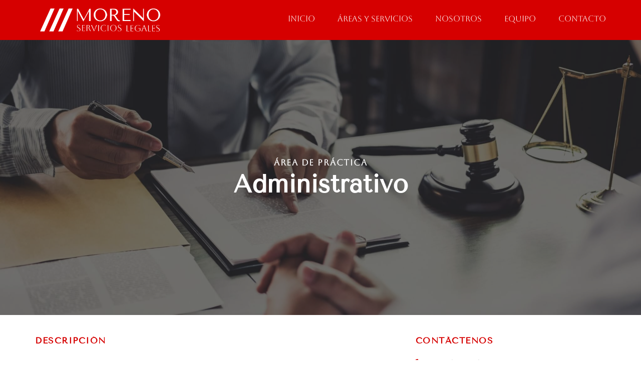

--- FILE ---
content_type: text/css
request_url: https://mslabogados.com/wp-content/uploads/elementor/css/post-27.css?ver=1675181643
body_size: 1208
content:
.elementor-kit-27{--e-global-color-primary:#D60000;--e-global-color-secondary:#1A1A1A;--e-global-color-text:#000000;--e-global-color-accent:#D60000;--e-global-color-8af3765:#E9E9E9;--e-global-color-b513afb:#161D2D;--e-global-color-8b83e6b:#FFFFFF;--e-global-color-f1143af:#CB151A;--e-global-color-ae7d985:#F8F8F8D6;--e-global-color-e5dd88e:#ACACAC78;--e-global-color-c0844db:#F8F8F882;--e-global-color-72c7953:#303030D1;--e-global-color-e31257c:#E8E8E8;--e-global-color-1e47459:#707070;--e-global-color-915f595:#FFFFFF00;--e-global-color-b044dfd:#FFFFFF3B;--e-global-color-0a73266:#303030D1;--e-global-typography-primary-font-family:"Tenor Sans";--e-global-typography-primary-font-size:80px;--e-global-typography-primary-font-weight:400;--e-global-typography-primary-line-height:1.2em;--e-global-typography-secondary-font-family:"Tenor Sans";--e-global-typography-secondary-font-size:48px;--e-global-typography-secondary-font-weight:400;--e-global-typography-secondary-line-height:1.3em;--e-global-typography-text-font-family:"Tenor Sans";--e-global-typography-text-font-size:16px;--e-global-typography-accent-font-family:"Tenor Sans";--e-global-typography-accent-font-weight:500;--e-global-typography-f650f16-font-family:"Nunito";--e-global-typography-f650f16-font-size:18px;--e-global-typography-f650f16-font-weight:400;--e-global-typography-2c4a845-font-family:"Ovo";--e-global-typography-2c4a845-font-size:32px;--e-global-typography-2c4a845-font-weight:400;--e-global-typography-011a2a4-font-family:"Ovo";--e-global-typography-011a2a4-font-size:48px;--e-global-typography-011a2a4-font-weight:400;--e-global-typography-df30c9e-font-family:"Ovo";--e-global-typography-df30c9e-font-size:24px;--e-global-typography-df30c9e-font-weight:400;--e-global-typography-8c4e6ca-font-family:"Ovo";--e-global-typography-8c4e6ca-font-size:24px;--e-global-typography-8c4e6ca-font-weight:400;--e-global-typography-8c4e6ca-line-height:1.4em;--e-global-typography-c3b7672-font-family:"Nunito";--e-global-typography-c3b7672-font-size:14px;--e-global-typography-c3b7672-font-weight:400;--e-global-typography-c3b7672-line-height:1.3em;--e-global-typography-d108993-font-family:"Nunito";--e-global-typography-d108993-font-size:11px;--e-global-typography-d108993-font-weight:500;--e-global-typography-d108993-text-transform:uppercase;--e-global-typography-d108993-letter-spacing:1.3px;--e-global-typography-a6eed31-font-family:"Nunito";--e-global-typography-a6eed31-font-size:14px;--e-global-typography-a6eed31-font-weight:600;--e-global-typography-51ea7b1-font-family:"Ovo";--e-global-typography-51ea7b1-font-size:16px;--e-global-typography-51ea7b1-font-weight:400;--e-global-typography-ef7534c-font-family:"Ovo";--e-global-typography-ef7534c-font-size:18px;--e-global-typography-ef7534c-font-weight:400;--e-global-typography-d87c360-font-family:"Nunito";--e-global-typography-d87c360-font-size:24px;--e-global-typography-d87c360-font-weight:400;--e-global-typography-f3ef905-font-family:"Ovo";--e-global-typography-f3ef905-font-size:24px;--e-global-typography-f3ef905-font-weight:400;--e-global-typography-2d97aff-font-family:"Nunito";--e-global-typography-2d97aff-font-size:16px;--e-global-typography-2d97aff-font-weight:400;--e-global-typography-dd7a89c-font-family:"Ovo";--e-global-typography-dd7a89c-font-size:24px;--e-global-typography-dd7a89c-font-weight:400;--e-global-typography-dd7a89c-line-height:1em;--e-global-typography-36abbe8-font-family:"Ovo";--e-global-typography-36abbe8-font-size:32px;--e-global-typography-36abbe8-font-weight:400;--e-global-typography-361ac4e-font-family:"Ovo";--e-global-typography-361ac4e-font-size:72px;--e-global-typography-361ac4e-font-weight:400;--e-global-typography-987b1de-font-family:"Nunito";--e-global-typography-987b1de-font-size:18px;--e-global-typography-987b1de-font-weight:400;--e-global-typography-987b1de-line-height:1.3em;--e-global-typography-ddd4867-font-family:"Nunito";--e-global-typography-ddd4867-font-size:18px;--e-global-typography-ddd4867-font-weight:400;--e-global-typography-ddd4867-text-decoration:line-through;--e-global-typography-ddd4867-line-height:1.3em;--e-global-typography-584b940-font-family:"Nunito";--e-global-typography-584b940-font-size:16px;--e-global-typography-584b940-font-weight:600;color:#000000;font-family:"Tenor Sans", Sans-serif;font-size:16px;font-weight:normal;line-height:25px;}.elementor-kit-27 a{color:var( --e-global-color-text );font-family:"Tenor Sans", Sans-serif;}.elementor-kit-27 h1{color:var( --e-global-color-text );font-family:"Tenor Sans", Sans-serif;font-size:50px;}.elementor-kit-27 h2{color:var( --e-global-color-text );font-family:"Aboreto", Sans-serif;font-size:25px;font-weight:400;line-height:1.3em;}.elementor-kit-27 h3{color:var( --e-global-color-text );font-family:"Tenor Sans", Sans-serif;font-size:32px;font-weight:400;line-height:1.3em;}.elementor-kit-27 h4{color:var( --e-global-color-text );font-family:"Tenor Sans", Sans-serif;font-size:24px;font-weight:400;line-height:1.5em;}.elementor-kit-27 h5{color:var( --e-global-color-accent );font-family:"Tenor Sans", Sans-serif;font-size:17px;font-weight:600;text-transform:uppercase;line-height:1.4em;letter-spacing:1.5px;}.elementor-kit-27 h6{color:var( --e-global-color-text );font-family:"Tenor Sans", Sans-serif;font-size:15px;font-weight:400;}.elementor-kit-27 button,.elementor-kit-27 input[type="button"],.elementor-kit-27 input[type="submit"],.elementor-kit-27 .elementor-button{font-family:"Aboreto", Sans-serif;font-size:18px;font-weight:400;color:#FFFFFF;background-color:var( --e-global-color-accent );border-radius:25px 25px 25px 25px;padding:25px 42px 25px 42px;}.elementor-kit-27 button:hover,.elementor-kit-27 button:focus,.elementor-kit-27 input[type="button"]:hover,.elementor-kit-27 input[type="button"]:focus,.elementor-kit-27 input[type="submit"]:hover,.elementor-kit-27 input[type="submit"]:focus,.elementor-kit-27 .elementor-button:hover,.elementor-kit-27 .elementor-button:focus{color:#FFFFFF;background-color:var( --e-global-color-secondary );}.elementor-kit-27 input:not([type="button"]):not([type="submit"]),.elementor-kit-27 textarea,.elementor-kit-27 .elementor-field-textual{font-family:var( --e-global-typography-51ea7b1-font-family ), Sans-serif;font-size:var( --e-global-typography-51ea7b1-font-size );font-weight:var( --e-global-typography-51ea7b1-font-weight );line-height:var( --e-global-typography-51ea7b1-line-height );letter-spacing:var( --e-global-typography-51ea7b1-letter-spacing );word-spacing:var( --e-global-typography-51ea7b1-word-spacing );color:var( --e-global-color-text );background-color:#FFFFFF00;border-style:solid;border-width:0px 0px 0px 0px;border-color:var( --e-global-color-915f595 );border-radius:0px 0px 0px 0px;}.elementor-section.elementor-section-boxed > .elementor-container{max-width:1140px;}.e-con{--container-max-width:1140px;}.elementor-widget:not(:last-child){margin-bottom:20px;}.elementor-element{--widgets-spacing:20px;}{}h1.entry-title{display:var(--page-title-display);}@media(max-width:1024px){.elementor-kit-27{--e-global-typography-primary-font-size:56px;--e-global-typography-secondary-font-size:38px;--e-global-typography-2c4a845-font-size:26px;--e-global-typography-011a2a4-font-size:48px;--e-global-typography-df30c9e-font-size:18px;--e-global-typography-8c4e6ca-font-size:19px;--e-global-typography-c3b7672-font-size:13px;--e-global-typography-d108993-font-size:11px;--e-global-typography-a6eed31-font-size:13px;--e-global-typography-51ea7b1-font-size:16px;--e-global-typography-ef7534c-font-size:18px;--e-global-typography-d87c360-font-size:20px;--e-global-typography-f3ef905-font-size:20px;--e-global-typography-f3ef905-line-height:1.2em;--e-global-typography-2d97aff-font-size:14px;--e-global-typography-dd7a89c-font-size:19px;--e-global-typography-36abbe8-font-size:21px;--e-global-typography-361ac4e-font-size:60px;--e-global-typography-987b1de-font-size:16px;--e-global-typography-ddd4867-font-size:16px;--e-global-typography-584b940-font-size:14px;font-size:16px;}.elementor-kit-27 h1{font-size:56px;}.elementor-kit-27 h2{font-size:38px;}.elementor-kit-27 h3{font-size:28px;}.elementor-kit-27 h4{font-size:22px;line-height:1.3em;}.elementor-kit-27 h5{font-size:16px;}.elementor-kit-27 h6{font-size:14px;}.elementor-kit-27 button,.elementor-kit-27 input[type="button"],.elementor-kit-27 input[type="submit"],.elementor-kit-27 .elementor-button{font-size:17px;}.elementor-kit-27 input:not([type="button"]):not([type="submit"]),.elementor-kit-27 textarea,.elementor-kit-27 .elementor-field-textual{font-size:var( --e-global-typography-51ea7b1-font-size );line-height:var( --e-global-typography-51ea7b1-line-height );letter-spacing:var( --e-global-typography-51ea7b1-letter-spacing );word-spacing:var( --e-global-typography-51ea7b1-word-spacing );}.elementor-section.elementor-section-boxed > .elementor-container{max-width:1024px;}.e-con{--container-max-width:1024px;}}@media(max-width:767px){.elementor-kit-27{--e-global-typography-primary-font-size:38px;--e-global-typography-secondary-font-size:28px;--e-global-typography-f650f16-font-size:16px;--e-global-typography-2c4a845-font-size:22px;--e-global-typography-011a2a4-font-size:44px;--e-global-typography-df30c9e-font-size:18px;--e-global-typography-8c4e6ca-font-size:17px;--e-global-typography-c3b7672-font-size:12px;--e-global-typography-d108993-font-size:11px;--e-global-typography-a6eed31-font-size:11px;--e-global-typography-51ea7b1-font-size:16px;--e-global-typography-ef7534c-font-size:18px;--e-global-typography-d87c360-font-size:18px;--e-global-typography-f3ef905-font-size:18px;--e-global-typography-f3ef905-line-height:1.2em;--e-global-typography-2d97aff-font-size:14px;--e-global-typography-dd7a89c-font-size:20px;--e-global-typography-36abbe8-font-size:19px;--e-global-typography-361ac4e-font-size:65px;--e-global-typography-987b1de-font-size:16px;--e-global-typography-ddd4867-font-size:16px;--e-global-typography-584b940-font-size:14px;font-size:16px;}.elementor-kit-27 h1{font-size:38px;}.elementor-kit-27 h2{font-size:28px;}.elementor-kit-27 h3{font-size:24px;}.elementor-kit-27 h4{font-size:21px;}.elementor-kit-27 h5{font-size:14px;}.elementor-kit-27 h6{font-size:13px;}.elementor-kit-27 button,.elementor-kit-27 input[type="button"],.elementor-kit-27 input[type="submit"],.elementor-kit-27 .elementor-button{padding:18px 42px 18px 42px;}.elementor-kit-27 input:not([type="button"]):not([type="submit"]),.elementor-kit-27 textarea,.elementor-kit-27 .elementor-field-textual{font-size:var( --e-global-typography-51ea7b1-font-size );line-height:var( --e-global-typography-51ea7b1-line-height );letter-spacing:var( --e-global-typography-51ea7b1-letter-spacing );word-spacing:var( --e-global-typography-51ea7b1-word-spacing );}.elementor-section.elementor-section-boxed > .elementor-container{max-width:767px;}.e-con{--container-max-width:767px;}}/* Start Custom Fonts CSS */@font-face {
	font-family: 'Tenor Sans';
	font-style: normal;
	font-weight: normal;
	font-display: auto;
	src: url('https://mslabogados.com/wp-content/uploads/2022/10/TenorSans-Regular.ttf') format('truetype');
}
/* End Custom Fonts CSS */
/* Start Custom Fonts CSS */@font-face {
	font-family: 'Aboreto';
	font-style: normal;
	font-weight: normal;
	font-display: auto;
	src: url('https://mslabogados.com/wp-content/uploads/2022/10/Aboreto-Regular.ttf') format('truetype');
}
/* End Custom Fonts CSS */

--- FILE ---
content_type: text/css
request_url: https://mslabogados.com/wp-content/uploads/elementor/css/post-61.css?ver=1675182321
body_size: 859
content:
.elementor-61 .elementor-element.elementor-element-e369cce > .elementor-container{min-height:80px;}.elementor-61 .elementor-element.elementor-element-e369cce:not(.elementor-motion-effects-element-type-background), .elementor-61 .elementor-element.elementor-element-e369cce > .elementor-motion-effects-container > .elementor-motion-effects-layer{background-color:var( --e-global-color-primary );}.elementor-61 .elementor-element.elementor-element-e369cce{transition:background 0.3s, border 0.3s, border-radius 0.3s, box-shadow 0.3s;margin-top:0px;margin-bottom:0px;z-index:9;}.elementor-61 .elementor-element.elementor-element-e369cce > .elementor-background-overlay{transition:background 0.3s, border-radius 0.3s, opacity 0.3s;}.elementor-61 .elementor-element.elementor-element-00e2447{text-align:left;}.elementor-61 .elementor-element.elementor-element-00e2447 img{width:240px;}.elementor-bc-flex-widget .elementor-61 .elementor-element.elementor-element-6202ef8.elementor-column .elementor-column-wrap{align-items:center;}.elementor-61 .elementor-element.elementor-element-6202ef8.elementor-column.elementor-element[data-element_type="column"] > .elementor-column-wrap.elementor-element-populated > .elementor-widget-wrap{align-content:center;align-items:center;}.elementor-61 .elementor-element.elementor-element-6202ef8 > .elementor-element-populated > .elementor-widget-wrap{padding:0px 0px 0px 0px;}.elementor-61 .elementor-element.elementor-element-2828dd87 .elementor-menu-toggle{margin-left:auto;}.elementor-61 .elementor-element.elementor-element-2828dd87 .elementor-nav-menu .elementor-item{font-family:"Aboreto", Sans-serif;font-size:16px;text-transform:uppercase;}.elementor-61 .elementor-element.elementor-element-2828dd87 .elementor-nav-menu--main .elementor-item{color:#FFFFFF;fill:#FFFFFF;padding-left:0px;padding-right:0px;}.elementor-61 .elementor-element.elementor-element-2828dd87 .elementor-nav-menu--main .elementor-item:hover,
					.elementor-61 .elementor-element.elementor-element-2828dd87 .elementor-nav-menu--main .elementor-item.elementor-item-active,
					.elementor-61 .elementor-element.elementor-element-2828dd87 .elementor-nav-menu--main .elementor-item.highlighted,
					.elementor-61 .elementor-element.elementor-element-2828dd87 .elementor-nav-menu--main .elementor-item:focus{color:#FFFFFF;fill:#FFFFFF;}.elementor-61 .elementor-element.elementor-element-2828dd87 .elementor-nav-menu--main:not(.e--pointer-framed) .elementor-item:before,
					.elementor-61 .elementor-element.elementor-element-2828dd87 .elementor-nav-menu--main:not(.e--pointer-framed) .elementor-item:after{background-color:var( --e-global-color-secondary );}.elementor-61 .elementor-element.elementor-element-2828dd87 .e--pointer-framed .elementor-item:before,
					.elementor-61 .elementor-element.elementor-element-2828dd87 .e--pointer-framed .elementor-item:after{border-color:var( --e-global-color-secondary );}.elementor-61 .elementor-element.elementor-element-2828dd87 .elementor-nav-menu--main .elementor-item.elementor-item-active{color:#FFFFFF;}.elementor-61 .elementor-element.elementor-element-2828dd87 .elementor-nav-menu--main:not(.e--pointer-framed) .elementor-item.elementor-item-active:before,
					.elementor-61 .elementor-element.elementor-element-2828dd87 .elementor-nav-menu--main:not(.e--pointer-framed) .elementor-item.elementor-item-active:after{background-color:var( --e-global-color-primary );}.elementor-61 .elementor-element.elementor-element-2828dd87 .e--pointer-framed .elementor-item.elementor-item-active:before,
					.elementor-61 .elementor-element.elementor-element-2828dd87 .e--pointer-framed .elementor-item.elementor-item-active:after{border-color:var( --e-global-color-primary );}.elementor-61 .elementor-element.elementor-element-2828dd87 .e--pointer-framed .elementor-item:before{border-width:2px;}.elementor-61 .elementor-element.elementor-element-2828dd87 .e--pointer-framed.e--animation-draw .elementor-item:before{border-width:0 0 2px 2px;}.elementor-61 .elementor-element.elementor-element-2828dd87 .e--pointer-framed.e--animation-draw .elementor-item:after{border-width:2px 2px 0 0;}.elementor-61 .elementor-element.elementor-element-2828dd87 .e--pointer-framed.e--animation-corners .elementor-item:before{border-width:2px 0 0 2px;}.elementor-61 .elementor-element.elementor-element-2828dd87 .e--pointer-framed.e--animation-corners .elementor-item:after{border-width:0 2px 2px 0;}.elementor-61 .elementor-element.elementor-element-2828dd87 .e--pointer-underline .elementor-item:after,
					 .elementor-61 .elementor-element.elementor-element-2828dd87 .e--pointer-overline .elementor-item:before,
					 .elementor-61 .elementor-element.elementor-element-2828dd87 .e--pointer-double-line .elementor-item:before,
					 .elementor-61 .elementor-element.elementor-element-2828dd87 .e--pointer-double-line .elementor-item:after{height:2px;}.elementor-61 .elementor-element.elementor-element-2828dd87{--e-nav-menu-horizontal-menu-item-margin:calc( 45px / 2 );}.elementor-61 .elementor-element.elementor-element-2828dd87 .elementor-nav-menu--main:not(.elementor-nav-menu--layout-horizontal) .elementor-nav-menu > li:not(:last-child){margin-bottom:45px;}.elementor-61 .elementor-element.elementor-element-2828dd87 .elementor-nav-menu--dropdown a, .elementor-61 .elementor-element.elementor-element-2828dd87 .elementor-menu-toggle{color:#FFFFFF;}.elementor-61 .elementor-element.elementor-element-2828dd87 .elementor-nav-menu--dropdown{background-color:var( --e-global-color-primary );}.elementor-61 .elementor-element.elementor-element-2828dd87 .elementor-nav-menu--dropdown a:hover,
					.elementor-61 .elementor-element.elementor-element-2828dd87 .elementor-nav-menu--dropdown a.elementor-item-active,
					.elementor-61 .elementor-element.elementor-element-2828dd87 .elementor-nav-menu--dropdown a.highlighted,
					.elementor-61 .elementor-element.elementor-element-2828dd87 .elementor-menu-toggle:hover{color:var( --e-global-color-8b83e6b );}.elementor-61 .elementor-element.elementor-element-2828dd87 .elementor-nav-menu--dropdown a:hover,
					.elementor-61 .elementor-element.elementor-element-2828dd87 .elementor-nav-menu--dropdown a.elementor-item-active,
					.elementor-61 .elementor-element.elementor-element-2828dd87 .elementor-nav-menu--dropdown a.highlighted{background-color:var( --e-global-color-accent );}.elementor-61 .elementor-element.elementor-element-2828dd87 .elementor-nav-menu--dropdown a.elementor-item-active{color:var( --e-global-color-8b83e6b );background-color:var( --e-global-color-accent );}.elementor-61 .elementor-element.elementor-element-2828dd87 .elementor-nav-menu--dropdown .elementor-item, .elementor-61 .elementor-element.elementor-element-2828dd87 .elementor-nav-menu--dropdown  .elementor-sub-item{font-family:var( --e-global-typography-51ea7b1-font-family ), Sans-serif;font-size:var( --e-global-typography-51ea7b1-font-size );font-weight:var( --e-global-typography-51ea7b1-font-weight );letter-spacing:var( --e-global-typography-51ea7b1-letter-spacing );word-spacing:var( --e-global-typography-51ea7b1-word-spacing );}.elementor-61 .elementor-element.elementor-element-2828dd87 .elementor-nav-menu--dropdown a{padding-left:30px;padding-right:30px;padding-top:16px;padding-bottom:16px;}.elementor-61 .elementor-element.elementor-element-2828dd87 div.elementor-menu-toggle{color:#FFFFFF;}.elementor-61 .elementor-element.elementor-element-2828dd87 div.elementor-menu-toggle svg{fill:#FFFFFF;}.elementor-61 .elementor-element.elementor-element-2828dd87 > .elementor-widget-container{margin:0px 0px 0px 0px;padding:0px 0px 0px 0px;}@media(max-width:1024px){.elementor-61 .elementor-element.elementor-element-2828dd87 .elementor-nav-menu .elementor-item{font-size:16px;}.elementor-61 .elementor-element.elementor-element-2828dd87 .elementor-nav-menu--dropdown .elementor-item, .elementor-61 .elementor-element.elementor-element-2828dd87 .elementor-nav-menu--dropdown  .elementor-sub-item{font-size:var( --e-global-typography-51ea7b1-font-size );letter-spacing:var( --e-global-typography-51ea7b1-letter-spacing );word-spacing:var( --e-global-typography-51ea7b1-word-spacing );}.elementor-61 .elementor-element.elementor-element-2828dd87 .elementor-nav-menu--main > .elementor-nav-menu > li > .elementor-nav-menu--dropdown, .elementor-61 .elementor-element.elementor-element-2828dd87 .elementor-nav-menu__container.elementor-nav-menu--dropdown{margin-top:26px !important;}.elementor-61 .elementor-element.elementor-element-2828dd87{--nav-menu-icon-size:28px;}}@media(max-width:767px){.elementor-61 .elementor-element.elementor-element-e369cce{padding:10px 10px 10px 10px;}.elementor-61 .elementor-element.elementor-element-420e117{width:70%;}.elementor-61 .elementor-element.elementor-element-420e117 > .elementor-element-populated > .elementor-widget-wrap{padding:0px 0px 0px 0px;}.elementor-61 .elementor-element.elementor-element-00e2447 img{width:210px;}.elementor-61 .elementor-element.elementor-element-6202ef8{width:30%;}.elementor-61 .elementor-element.elementor-element-6202ef8 > .elementor-element-populated > .elementor-widget-wrap{padding:0px 0px 0px 0px;}.elementor-61 .elementor-element.elementor-element-2828dd87 .elementor-nav-menu .elementor-item{font-size:16px;}.elementor-61 .elementor-element.elementor-element-2828dd87 .elementor-nav-menu--dropdown .elementor-item, .elementor-61 .elementor-element.elementor-element-2828dd87 .elementor-nav-menu--dropdown  .elementor-sub-item{font-size:var( --e-global-typography-51ea7b1-font-size );letter-spacing:var( --e-global-typography-51ea7b1-letter-spacing );word-spacing:var( --e-global-typography-51ea7b1-word-spacing );}}@media(min-width:768px){.elementor-61 .elementor-element.elementor-element-420e117{width:25.701%;}.elementor-61 .elementor-element.elementor-element-6202ef8{width:74.299%;}}/* Start Custom Fonts CSS */@font-face {
	font-family: 'Aboreto';
	font-style: normal;
	font-weight: normal;
	font-display: auto;
	src: url('https://mslabogados.com/wp-content/uploads/2022/10/Aboreto-Regular.ttf') format('truetype');
}
/* End Custom Fonts CSS */

--- FILE ---
content_type: text/css
request_url: https://mslabogados.com/wp-content/uploads/elementor/css/post-58.css?ver=1730233039
body_size: 1357
content:
.elementor-58 .elementor-element.elementor-element-42b518b > .elementor-background-overlay{opacity:0.05;}.elementor-58 .elementor-element.elementor-element-42b518b{padding:0px 0px 90px 0px;}.elementor-58 .elementor-element.elementor-element-da566e9 > .elementor-column-wrap > .elementor-widget-wrap > .elementor-widget:not(.elementor-widget__width-auto):not(.elementor-widget__width-initial):not(:last-child):not(.elementor-absolute){margin-bottom:0px;}.elementor-58 .elementor-element.elementor-element-da566e9 > .elementor-element-populated > .elementor-widget-wrap{padding:0px 0px 0px 0px;}.elementor-58 .elementor-element.elementor-element-c19252b{text-align:center;}.elementor-58 .elementor-element.elementor-element-c19252b .elementor-heading-title{color:var( --e-global-color-primary );}.elementor-58 .elementor-element.elementor-element-8f94ade > .elementor-widget-container{margin:20px 0px 0px 0px;}.elementor-58 .elementor-element.elementor-element-442f3b73:not(.elementor-motion-effects-element-type-background), .elementor-58 .elementor-element.elementor-element-442f3b73 > .elementor-motion-effects-container > .elementor-motion-effects-layer{background-color:var( --e-global-color-secondary );}.elementor-58 .elementor-element.elementor-element-442f3b73{transition:background 0.3s, border 0.3s, border-radius 0.3s, box-shadow 0.3s;margin-top:0px;margin-bottom:0px;padding:20px 0px 20px 0px;}.elementor-58 .elementor-element.elementor-element-442f3b73 > .elementor-background-overlay{transition:background 0.3s, border-radius 0.3s, opacity 0.3s;}.elementor-58 .elementor-element.elementor-element-5be31567 > .elementor-element-populated{margin:0% 5% 0% 0%;--e-column-margin-right:5%;--e-column-margin-left:0%;}.elementor-58 .elementor-element.elementor-element-5ba5d4ff .elementor-heading-title{color:var( --e-global-color-8b83e6b );font-family:"Aboreto", Sans-serif;font-size:18px;}.elementor-58 .elementor-element.elementor-element-98b78ae{color:var( --e-global-color-ae7d985 );}.elementor-58 .elementor-element.elementor-element-1eeb9ff{--grid-template-columns:repeat(0, auto);--icon-size:20px;--grid-column-gap:18px;--grid-row-gap:0px;}.elementor-58 .elementor-element.elementor-element-1eeb9ff .elementor-widget-container{text-align:left;}.elementor-58 .elementor-element.elementor-element-1eeb9ff .elementor-social-icon{background-color:var( --e-global-color-915f595 );--icon-padding:0em;}.elementor-58 .elementor-element.elementor-element-1eeb9ff .elementor-social-icon i{color:var( --e-global-color-ae7d985 );}.elementor-58 .elementor-element.elementor-element-1eeb9ff .elementor-social-icon svg{fill:var( --e-global-color-ae7d985 );}.elementor-58 .elementor-element.elementor-element-1eeb9ff .elementor-social-icon:hover{background-color:var( --e-global-color-915f595 );}.elementor-58 .elementor-element.elementor-element-1eeb9ff .elementor-social-icon:hover i{color:var( --e-global-color-8b83e6b );}.elementor-58 .elementor-element.elementor-element-1eeb9ff .elementor-social-icon:hover svg{fill:var( --e-global-color-8b83e6b );}.elementor-58 .elementor-element.elementor-element-427af16e .elementor-heading-title{color:var( --e-global-color-8b83e6b );font-family:"Aboreto", Sans-serif;font-size:18px;}.elementor-58 .elementor-element.elementor-element-e15aa06 .elementor-nav-menu--main .elementor-item{color:#FFFFFF;fill:#FFFFFF;padding-left:0px;padding-right:0px;padding-top:0px;padding-bottom:0px;}.elementor-58 .elementor-element.elementor-element-e15aa06 .e--pointer-framed .elementor-item:before{border-width:0px;}.elementor-58 .elementor-element.elementor-element-e15aa06 .e--pointer-framed.e--animation-draw .elementor-item:before{border-width:0 0 0px 0px;}.elementor-58 .elementor-element.elementor-element-e15aa06 .e--pointer-framed.e--animation-draw .elementor-item:after{border-width:0px 0px 0 0;}.elementor-58 .elementor-element.elementor-element-e15aa06 .e--pointer-framed.e--animation-corners .elementor-item:before{border-width:0px 0 0 0px;}.elementor-58 .elementor-element.elementor-element-e15aa06 .e--pointer-framed.e--animation-corners .elementor-item:after{border-width:0 0px 0px 0;}.elementor-58 .elementor-element.elementor-element-e15aa06 .e--pointer-underline .elementor-item:after,
					 .elementor-58 .elementor-element.elementor-element-e15aa06 .e--pointer-overline .elementor-item:before,
					 .elementor-58 .elementor-element.elementor-element-e15aa06 .e--pointer-double-line .elementor-item:before,
					 .elementor-58 .elementor-element.elementor-element-e15aa06 .e--pointer-double-line .elementor-item:after{height:0px;}.elementor-58 .elementor-element.elementor-element-e15aa06{--e-nav-menu-horizontal-menu-item-margin:calc( 15px / 2 );}.elementor-58 .elementor-element.elementor-element-e15aa06 .elementor-nav-menu--main:not(.elementor-nav-menu--layout-horizontal) .elementor-nav-menu > li:not(:last-child){margin-bottom:15px;}.elementor-58 .elementor-element.elementor-element-df8528c .elementor-heading-title{color:var( --e-global-color-8b83e6b );font-family:"Aboreto", Sans-serif;font-size:18px;}.elementor-58 .elementor-element.elementor-element-117381b5 .elementor-icon-list-items:not(.elementor-inline-items) .elementor-icon-list-item:not(:last-child){padding-bottom:calc(7px/2);}.elementor-58 .elementor-element.elementor-element-117381b5 .elementor-icon-list-items:not(.elementor-inline-items) .elementor-icon-list-item:not(:first-child){margin-top:calc(7px/2);}.elementor-58 .elementor-element.elementor-element-117381b5 .elementor-icon-list-items.elementor-inline-items .elementor-icon-list-item{margin-right:calc(7px/2);margin-left:calc(7px/2);}.elementor-58 .elementor-element.elementor-element-117381b5 .elementor-icon-list-items.elementor-inline-items{margin-right:calc(-7px/2);margin-left:calc(-7px/2);}body.rtl .elementor-58 .elementor-element.elementor-element-117381b5 .elementor-icon-list-items.elementor-inline-items .elementor-icon-list-item:after{left:calc(-7px/2);}body:not(.rtl) .elementor-58 .elementor-element.elementor-element-117381b5 .elementor-icon-list-items.elementor-inline-items .elementor-icon-list-item:after{right:calc(-7px/2);}.elementor-58 .elementor-element.elementor-element-117381b5{--e-icon-list-icon-size:14px;}.elementor-58 .elementor-element.elementor-element-117381b5 .elementor-icon-list-text{color:var( --e-global-color-ae7d985 );}.elementor-58 .elementor-element.elementor-element-117381b5 .elementor-icon-list-item > .elementor-icon-list-text, .elementor-58 .elementor-element.elementor-element-117381b5 .elementor-icon-list-item > a{font-family:var( --e-global-typography-text-font-family ), Sans-serif;font-size:var( --e-global-typography-text-font-size );}.elementor-58 .elementor-element.elementor-element-117381b5 > .elementor-widget-container{margin:0px 0px 0px 0px;padding:0px 0px 0px 0px;}.elementor-58 .elementor-element.elementor-element-242c7b6 .elementor-heading-title{color:var( --e-global-color-8b83e6b );font-family:"Aboreto", Sans-serif;font-size:18px;}.elementor-58 .elementor-element.elementor-element-306c4ab .elementor-icon-list-items:not(.elementor-inline-items) .elementor-icon-list-item:not(:last-child){padding-bottom:calc(10px/2);}.elementor-58 .elementor-element.elementor-element-306c4ab .elementor-icon-list-items:not(.elementor-inline-items) .elementor-icon-list-item:not(:first-child){margin-top:calc(10px/2);}.elementor-58 .elementor-element.elementor-element-306c4ab .elementor-icon-list-items.elementor-inline-items .elementor-icon-list-item{margin-right:calc(10px/2);margin-left:calc(10px/2);}.elementor-58 .elementor-element.elementor-element-306c4ab .elementor-icon-list-items.elementor-inline-items{margin-right:calc(-10px/2);margin-left:calc(-10px/2);}body.rtl .elementor-58 .elementor-element.elementor-element-306c4ab .elementor-icon-list-items.elementor-inline-items .elementor-icon-list-item:after{left:calc(-10px/2);}body:not(.rtl) .elementor-58 .elementor-element.elementor-element-306c4ab .elementor-icon-list-items.elementor-inline-items .elementor-icon-list-item:after{right:calc(-10px/2);}.elementor-58 .elementor-element.elementor-element-306c4ab .elementor-icon-list-icon i{color:var( --e-global-color-primary );}.elementor-58 .elementor-element.elementor-element-306c4ab .elementor-icon-list-icon svg{fill:var( --e-global-color-primary );}.elementor-58 .elementor-element.elementor-element-306c4ab{--e-icon-list-icon-size:16px;}.elementor-58 .elementor-element.elementor-element-306c4ab .elementor-icon-list-text{color:#FFFFFF;}.elementor-58 .elementor-element.elementor-element-57e9a98d:not(.elementor-motion-effects-element-type-background), .elementor-58 .elementor-element.elementor-element-57e9a98d > .elementor-motion-effects-container > .elementor-motion-effects-layer{background-color:var( --e-global-color-primary );}.elementor-58 .elementor-element.elementor-element-57e9a98d{transition:background 0.3s, border 0.3s, border-radius 0.3s, box-shadow 0.3s;padding:0px 0px 0px 0px;}.elementor-58 .elementor-element.elementor-element-57e9a98d > .elementor-background-overlay{transition:background 0.3s, border-radius 0.3s, opacity 0.3s;}.elementor-58 .elementor-element.elementor-element-30090e99{text-align:center;}.elementor-58 .elementor-element.elementor-element-30090e99 .elementor-heading-title{color:var( --e-global-color-ae7d985 );font-family:"Ovo", Sans-serif;font-size:12px;font-weight:400;line-height:19px;}@media(min-width:768px){.elementor-58 .elementor-element.elementor-element-5be31567{width:29.018%;}.elementor-58 .elementor-element.elementor-element-422be93d{width:16.05%;}.elementor-58 .elementor-element.elementor-element-36642632{width:20.328%;}.elementor-58 .elementor-element.elementor-element-6f18bf49{width:34.563%;}}@media(max-width:1024px){.elementor-58 .elementor-element.elementor-element-42b518b{padding:5em 1em 6em 1em;}.elementor-bc-flex-widget .elementor-58 .elementor-element.elementor-element-da566e9.elementor-column .elementor-column-wrap{align-items:flex-end;}.elementor-58 .elementor-element.elementor-element-da566e9.elementor-column.elementor-element[data-element_type="column"] > .elementor-column-wrap.elementor-element-populated > .elementor-widget-wrap{align-content:flex-end;align-items:flex-end;}.elementor-58 .elementor-element.elementor-element-da566e9 > .elementor-element-populated{margin:0% 0% 0% 0%;--e-column-margin-right:0%;--e-column-margin-left:0%;}.elementor-58 .elementor-element.elementor-element-442f3b73{margin-top:-2px;margin-bottom:0px;padding:0em 1em 1em 1em;}.elementor-58 .elementor-element.elementor-element-5be31567 > .elementor-element-populated{margin:0% 15% 10% 0%;--e-column-margin-right:15%;--e-column-margin-left:0%;}.elementor-58 .elementor-element.elementor-element-1eeb9ff{--icon-size:18px;}.elementor-58 .elementor-element.elementor-element-422be93d > .elementor-element-populated{margin:0% 0% 10% 0%;--e-column-margin-right:0%;--e-column-margin-left:0%;}.elementor-58 .elementor-element.elementor-element-117381b5 .elementor-icon-list-item > .elementor-icon-list-text, .elementor-58 .elementor-element.elementor-element-117381b5 .elementor-icon-list-item > a{font-size:var( --e-global-typography-text-font-size );}.elementor-58 .elementor-element.elementor-element-30090e99 .elementor-heading-title{font-size:16px;}}@media(max-width:767px){.elementor-58 .elementor-element.elementor-element-42b518b{padding:30px 10px 10px 10px;}.elementor-58 .elementor-element.elementor-element-da566e9 > .elementor-element-populated{margin:0px 0px 0px 0px;--e-column-margin-right:0px;--e-column-margin-left:0px;}.elementor-58 .elementor-element.elementor-element-da566e9 > .elementor-element-populated > .elementor-widget-wrap{padding:0em 0em 2em 0em;}.elementor-58 .elementor-element.elementor-element-c19252b{text-align:center;}.elementor-58 .elementor-element.elementor-element-442f3b73{padding:50px 10px 50px 10px;}.elementor-58 .elementor-element.elementor-element-5be31567 > .elementor-element-populated{margin:0em 0em 0em 0em;--e-column-margin-right:0em;--e-column-margin-left:0em;}.elementor-58 .elementor-element.elementor-element-5be31567 > .elementor-element-populated > .elementor-widget-wrap{padding:0px 0px 0px 0px;}.elementor-58 .elementor-element.elementor-element-5ba5d4ff{text-align:left;}.elementor-58 .elementor-element.elementor-element-98b78ae{text-align:left;}.elementor-58 .elementor-element.elementor-element-98b78ae > .elementor-widget-container{margin:0px 0px -10px 0px;}.elementor-58 .elementor-element.elementor-element-1eeb9ff .elementor-widget-container{text-align:left;}.elementor-58 .elementor-element.elementor-element-1eeb9ff{--icon-size:20px;}.elementor-58 .elementor-element.elementor-element-422be93d > .elementor-element-populated{margin:50px 0px 0px 0px;--e-column-margin-right:0px;--e-column-margin-left:0px;}.elementor-58 .elementor-element.elementor-element-422be93d > .elementor-element-populated > .elementor-widget-wrap{padding:0px 0px 0px 0px;}.elementor-58 .elementor-element.elementor-element-427af16e{text-align:left;}.elementor-58 .elementor-element.elementor-element-36642632 > .elementor-element-populated{margin:50px 0px 0px 0px;--e-column-margin-right:0px;--e-column-margin-left:0px;}.elementor-58 .elementor-element.elementor-element-36642632 > .elementor-element-populated > .elementor-widget-wrap{padding:0px 0px 0px 0px;}.elementor-58 .elementor-element.elementor-element-df8528c{text-align:left;}.elementor-58 .elementor-element.elementor-element-df8528c > .elementor-widget-container{padding:0px 0px 0px 0px;}.elementor-58 .elementor-element.elementor-element-117381b5 .elementor-icon-list-item > .elementor-icon-list-text, .elementor-58 .elementor-element.elementor-element-117381b5 .elementor-icon-list-item > a{font-size:var( --e-global-typography-text-font-size );}.elementor-58 .elementor-element.elementor-element-6f18bf49 > .elementor-element-populated{margin:50px 0px 0px 0px;--e-column-margin-right:0px;--e-column-margin-left:0px;}.elementor-58 .elementor-element.elementor-element-6f18bf49 > .elementor-element-populated > .elementor-widget-wrap{padding:0em 0em 0em 0em;}.elementor-58 .elementor-element.elementor-element-242c7b6{text-align:left;}.elementor-58 .elementor-element.elementor-element-57e9a98d{padding:8px 0px 8px 0px;}.elementor-58 .elementor-element.elementor-element-30090e99 .elementor-heading-title{font-size:12px;}}@media(max-width:1024px) and (min-width:768px){.elementor-58 .elementor-element.elementor-element-da566e9{width:60%;}.elementor-58 .elementor-element.elementor-element-5be31567{width:41%;}.elementor-58 .elementor-element.elementor-element-422be93d{width:27%;}.elementor-58 .elementor-element.elementor-element-36642632{width:32%;}.elementor-58 .elementor-element.elementor-element-6f18bf49{width:50%;}}/* Start Custom Fonts CSS */@font-face {
	font-family: 'Aboreto';
	font-style: normal;
	font-weight: normal;
	font-display: auto;
	src: url('https://mslabogados.com/wp-content/uploads/2022/10/Aboreto-Regular.ttf') format('truetype');
}
/* End Custom Fonts CSS */

--- FILE ---
content_type: text/css
request_url: https://mslabogados.com/wp-content/uploads/elementor/css/post-324.css?ver=1675182462
body_size: 766
content:
.elementor-324 .elementor-element.elementor-element-5b115ec > .elementor-container{min-height:550px;}.elementor-324 .elementor-element.elementor-element-5b115ec:not(.elementor-motion-effects-element-type-background), .elementor-324 .elementor-element.elementor-element-5b115ec > .elementor-motion-effects-container > .elementor-motion-effects-layer{background-position:center center;background-size:cover;}.elementor-324 .elementor-element.elementor-element-5b115ec > .elementor-background-overlay{background-color:var( --e-global-color-secondary );opacity:0.6;transition:background 0.3s, border-radius 0.3s, opacity 0.3s;}.elementor-324 .elementor-element.elementor-element-5b115ec{transition:background 0.3s, border 0.3s, border-radius 0.3s, box-shadow 0.3s;margin-top:0px;margin-bottom:0px;}.elementor-324 .elementor-element.elementor-element-11090b1 > .elementor-column-wrap > .elementor-widget-wrap > .elementor-widget:not(.elementor-widget__width-auto):not(.elementor-widget__width-initial):not(:last-child):not(.elementor-absolute){margin-bottom:5px;}.elementor-324 .elementor-element.elementor-element-7490808{text-align:center;}.elementor-324 .elementor-element.elementor-element-7490808 .elementor-heading-title{color:#FFFFFF;font-family:"Aboreto", Sans-serif;font-weight:bold;}.elementor-324 .elementor-element.elementor-element-2eebc17{text-align:center;}.elementor-324 .elementor-element.elementor-element-2eebc17 .elementor-heading-title{color:#FFFFFF;}.elementor-324 .elementor-element.elementor-element-5c51986{margin-top:40px;margin-bottom:20px;}.elementor-324 .elementor-element.elementor-element-eccf3ee > .elementor-element-populated > .elementor-widget-wrap{padding:0px 60px 0px 0px;}.elementor-324 .elementor-element.elementor-element-338e370{text-align:left;}.elementor-324 .elementor-element.elementor-element-04f6c1b > .elementor-widget-container{margin:0px 0px 0px -35px;}.elementor-324 .elementor-element.elementor-element-8448116 > .elementor-element-populated > .elementor-widget-wrap{padding:0px 0px 0px 0px;}.elementor-324 .elementor-element.elementor-element-4d356b9{text-align:left;}.elementor-324 .elementor-element.elementor-element-9c7a7bb .elementor-icon-list-items:not(.elementor-inline-items) .elementor-icon-list-item:not(:last-child){padding-bottom:calc(10px/2);}.elementor-324 .elementor-element.elementor-element-9c7a7bb .elementor-icon-list-items:not(.elementor-inline-items) .elementor-icon-list-item:not(:first-child){margin-top:calc(10px/2);}.elementor-324 .elementor-element.elementor-element-9c7a7bb .elementor-icon-list-items.elementor-inline-items .elementor-icon-list-item{margin-right:calc(10px/2);margin-left:calc(10px/2);}.elementor-324 .elementor-element.elementor-element-9c7a7bb .elementor-icon-list-items.elementor-inline-items{margin-right:calc(-10px/2);margin-left:calc(-10px/2);}body.rtl .elementor-324 .elementor-element.elementor-element-9c7a7bb .elementor-icon-list-items.elementor-inline-items .elementor-icon-list-item:after{left:calc(-10px/2);}body:not(.rtl) .elementor-324 .elementor-element.elementor-element-9c7a7bb .elementor-icon-list-items.elementor-inline-items .elementor-icon-list-item:after{right:calc(-10px/2);}.elementor-324 .elementor-element.elementor-element-9c7a7bb .elementor-icon-list-icon i{color:var( --e-global-color-primary );}.elementor-324 .elementor-element.elementor-element-9c7a7bb .elementor-icon-list-icon svg{fill:var( --e-global-color-primary );}.elementor-324 .elementor-element.elementor-element-9c7a7bb{--e-icon-list-icon-size:16px;}.elementor-324 .elementor-element.elementor-element-821dd3d{margin-top:0px;margin-bottom:60px;}.elementor-324 .elementor-element.elementor-element-0f0ea34 > .elementor-element-populated > .elementor-widget-wrap{padding:0px 0px 0px 0px;}.elementor-324 .elementor-element.elementor-element-464c192{text-align:left;}.elementor-324 .elementor-element.elementor-element-0a865e1{--grid-column-gap:30px;--grid-row-gap:35px;}.elementor-324 .elementor-element.elementor-element-0a865e1 .elementor-pagination{text-align:center;}body:not(.rtl) .elementor-324 .elementor-element.elementor-element-0a865e1 .elementor-pagination .page-numbers:not(:first-child){margin-left:calc( 10px/2 );}body:not(.rtl) .elementor-324 .elementor-element.elementor-element-0a865e1 .elementor-pagination .page-numbers:not(:last-child){margin-right:calc( 10px/2 );}body.rtl .elementor-324 .elementor-element.elementor-element-0a865e1 .elementor-pagination .page-numbers:not(:first-child){margin-right:calc( 10px/2 );}body.rtl .elementor-324 .elementor-element.elementor-element-0a865e1 .elementor-pagination .page-numbers:not(:last-child){margin-left:calc( 10px/2 );}@media(max-width:767px){.elementor-324 .elementor-element.elementor-element-5b115ec > .elementor-container{min-height:70vw;}.elementor-324 .elementor-element.elementor-element-5c51986{padding:10px 10px 10px 10px;}.elementor-324 .elementor-element.elementor-element-eccf3ee > .elementor-element-populated > .elementor-widget-wrap{padding:0px 0px 0px 0px;}.elementor-324 .elementor-element.elementor-element-821dd3d{padding:10px 10px 10px 10px;}.elementor-324 .elementor-element.elementor-element-0a865e1{--grid-column-gap:0px;--grid-row-gap:0px;}.elementor-324 .elementor-element.elementor-element-0a865e1 > .elementor-widget-container{padding:0px 0px 0px 0px;}}/* Start custom CSS for text-editor, class: .elementor-element-04f6c1b *//* Personalizar bullet points y cambiar de color */

.elementor-324 .elementor-element.elementor-element-04f6c1b ul {
    list-style-type: none;
}

.elementor-324 .elementor-element.elementor-element-04f6c1b li:before {
    content: "• ";
    color: #D60D14;
    margin: 0 0 0 -12px;
}/* End custom CSS */
/* Start custom CSS for archive-posts, class: .elementor-element-0a865e1 *//* Recortar y alinear imagenes */
.elementor-324 .elementor-element.elementor-element-0a865e1 img {
    object-fit: cover;
    max-height: 400px;
    object-position: top;
    display: block;
    margin-left: auto;
    margin-right: auto;
    float: none;
}/* End custom CSS */
/* Start Custom Fonts CSS */@font-face {
	font-family: 'Aboreto';
	font-style: normal;
	font-weight: normal;
	font-display: auto;
	src: url('https://mslabogados.com/wp-content/uploads/2022/10/Aboreto-Regular.ttf') format('truetype');
}
/* End Custom Fonts CSS */

--- FILE ---
content_type: text/css
request_url: https://mslabogados.com/wp-content/uploads/elementor/css/post-314.css?ver=1667224133
body_size: -116
content:
.elementor-314 .elementor-element.elementor-element-6deb92a > .elementor-container{max-width:500px;}.elementor-bc-flex-widget .elementor-314 .elementor-element.elementor-element-f9f68cb.elementor-column .elementor-column-wrap{align-items:flex-start;}.elementor-314 .elementor-element.elementor-element-f9f68cb.elementor-column.elementor-element[data-element_type="column"] > .elementor-column-wrap.elementor-element-populated > .elementor-widget-wrap{align-content:flex-start;align-items:flex-start;}.elementor-314 .elementor-element.elementor-element-f9f68cb > .elementor-column-wrap > .elementor-widget-wrap > .elementor-widget:not(.elementor-widget__width-auto):not(.elementor-widget__width-initial):not(:last-child):not(.elementor-absolute){margin-bottom:5px;}.elementor-314 .elementor-element.elementor-element-2175b36{text-align:left;}.elementor-314 .elementor-element.elementor-element-763f78f .elementor-heading-title{font-size:22px;}.elementor-314 .elementor-element.elementor-element-0965b18{text-align:left;}